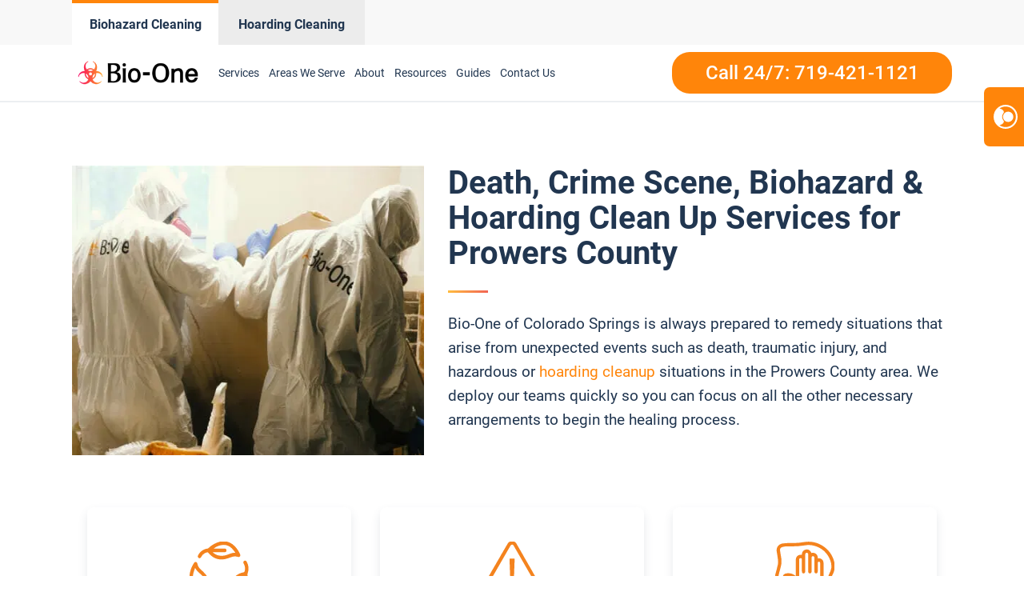

--- FILE ---
content_type: text/css; charset=UTF-8
request_url: https://www.bioonecoloradosprings.com/wp-content/uploads/sites/34/oxygen/css/12790.css?cache=1724652288&ver=6.8.3
body_size: 781
content:
#section-92-11402 > .ct-section-inner-wrap{padding-top:79px;padding-bottom:79px}#section-92-11402{background-size:auto;background-repeat:no-repeat;background-position:-5% 100%}#section-180-11529 > .ct-section-inner-wrap{padding-top:79px;padding-bottom:79px;display:flex}#section-180-11529{display:block}#section-180-11529{background-image:url(/wp-content/uploads/2021/12/logo_icon.png);background-size:344px 332px;background-repeat:no-repeat;background-color:#f8f8f8;background-position:104% 50%}#section-72-11402 > .ct-section-inner-wrap{max-width:100%;padding-top:66px;padding-bottom:66px;display:flex;flex-direction:column;align-items:center}#section-72-11402{display:block}#section-72-11402{background-image:linear-gradient(rgba(13,11,37,0.8),rgba(13,11,37,0.8)),url(/wp-content/uploads/sites/134/2023/04/available-247.png);text-align:center;background-position:center center }#section-56-11402 > .ct-section-inner-wrap{padding-top:79px;padding-bottom:79px}#section-56-11402{background-image:url(https://www.biooneutah.com/wp-content/uploads/sites/134/2023/04/logo-bg.png);background-size:auto;background-repeat:no-repeat;background-position:-5% 100%}#section-1-11402 > .ct-section-inner-wrap{padding-top:79px;padding-bottom:79px}#section-1-11402{background-color:#f8f8f8}#section-126-11402 > .ct-section-inner-wrap{padding-top:0;padding-bottom:0}#section-126-11402{background-size:auto;background-repeat:no-repeat;background-position:-5% 100%}#div_block-101-11402{width:40%;align-items:flex-end;text-align:right}#div_block-94-11402{width:60.00%;padding-left:30px}#div_block-255-12793{width:100%}#div_block-195-11529{width:100%;padding-top:45px}#div_block-198-11529{width:100%;flex-direction:column;display:flex;text-align:left;align-items:center}#div_block-188-11529{width:47%;margin-left:0px;padding-left:0px}#div_block-182-11529{width:53%;display:flex;text-align:left;flex-direction:column}#div_block-183-11529{display:flex;background-color:#fff;border-radius:8px;flex-direction:column;text-align:center;align-items:center;padding-left:30px;padding-right:30px;padding-top:0px;padding-bottom:0px;width:100%;border-top-color:#ff850a;border-right-color:#ff850a;border-bottom-color:#ff850a;border-left-color:#ff850a;border-top-width:10px;border-right-width:10px;border-bottom-width:10px;border-left-width:10px;border-top-style:solid;border-right-style:solid;border-bottom-style:solid;border-left-style:solid;justify-content:flex-start;position:relative;margin-top:30px}#div_block-77-11402{flex-direction:row;display:flex;margin-top:40px}#div_block-58-11402{width:60.00%;padding-right:30px}#div_block-68-11402{width:40%;align-items:flex-end;text-align:right}#div_block-199-11529{width:100%;padding-top:0px;flex-direction:column;display:flex;text-align:left;align-items:center}#div_block-249-12793{width:100%}#div_block-3-11402{width:55%;align-items:center;text-align:center}#div_block-5-11402{width:45.00%;align-items:flex-start;text-align:left;flex-direction:column;display:flex;justify-content:center}#div_block-6-11402{padding-left:68px}#div_block-130-11402{width:100%;padding-left:0px}@media (max-width:991px){#div_block-94-11402{padding-bottom:0px;padding-left:0px;padding-top:30px}}@media (max-width:991px){#div_block-188-11529{padding-bottom:30px}}@media (max-width:991px){#div_block-182-11529{padding-bottom:30px}}@media (max-width:991px){#div_block-58-11402{padding-bottom:30px;padding-right:0px}}@media (max-width:991px){#div_block-5-11402{padding-bottom:30px;margin-left:0px}}@media (max-width:991px){#div_block-6-11402{padding-left:0px}}@media (max-width:991px){#div_block-130-11402{padding-bottom:30px}}@media (max-width:767px){#div_block-183-11529{width:90%;position:relative;padding-left:20px;padding-right:20px}}@media (max-width:767px){#div_block-77-11402{flex-direction:column;display:flex}}@media (max-width:479px){#div_block-183-11529{width:100%}}@media (max-width:991px){#new_columns-93-11402> .ct-div-block{width:50% !important}}@media (max-width:991px){#new_columns-93-11402> .ct-div-block{width:100% !important}}@media (max-width:991px){#new_columns-181-11529> .ct-div-block{width:50% !important}}@media (max-width:991px){#new_columns-181-11529> .ct-div-block{width:100% !important}}@media (max-width:991px){#new_columns-181-11529{flex-direction:column-reverse}}#new_columns-181-11529{padding-bottom:40px}@media (max-width:991px){#new_columns-57-11402> .ct-div-block{width:50% !important}}@media (max-width:991px){#new_columns-57-11402> .ct-div-block{width:100% !important}}@media (max-width:991px){#new_columns-2-11402> .ct-div-block{width:100% !important}}@media (max-width:991px){#new_columns-2-11402{flex-direction:column-reverse}}@media (max-width:991px){#new_columns-127-11402> .ct-div-block{width:50% !important}}@media (max-width:991px){#new_columns-127-11402> .ct-div-block{width:100% !important}}@media (max-width:991px){#new_columns-93-11402{margin:auto}}@media (max-width:991px){#new_columns-181-11529{margin:auto}}@media (max-width:991px){#new_columns-57-11402{margin:auto}}@media (max-width:991px){#new_columns-2-11402{margin:auto}}@media (max-width:991px){#new_columns-127-11402{margin:auto}}#headline-189-11529{text-transform:uppercase}#headline-191-11529{color:var(--secondary);font-size:var(--text-xl) ;font-weight:500;margin-left:41px;margin-bottom:41px;line-height:40px}#headline-184-11529{line-height:1.1;font-size:24px;font-weight:900;margin-top:20px}#headline-185-11529{color:var(--secondary);font-size:16px;font-weight:500;margin-top:20px;margin-bottom:35px}#headline-7-11402{color:var(--secondary);font-size:var(--text-xl) }@media (max-width:991px){#headline-189-11529{margin-left:0px}}@media (max-width:991px){#headline-191-11529{margin-left:0px}}@media (max-width:991px){#headline-7-11402{text-align:left}}#text_block-74-11402{color:#ffffff;font-size:var(--text-s) ;font-weight:400;line-height:26px;width:50%}#text_block-169-11529{padding-bottom:20px}@media (max-width:991px){#text_block-74-11402{width:100%}}#link_button-100-11402{}#link_button-100-11402{margin-top:33px;font-weight:500;width:240px;height:44px;font-size:16px;line-height:0px;padding-bottom:0px;padding-right:15px;padding-left:15px}#link_button-78-11402{}#link_button-78-11402{font-weight:500;justify-content:center;align-items:flex-start;width:230px;height:44px;line-height:0px;font-size:16px;margin-right:16px}#link_button-80-11402{}#link_button-80-11402{font-weight:500;color:#ffffff;justify-content:center;width:230px;height:44px;line-height:0px;font-size:16px;margin-left:16px}#link_button-80-11402:hover{}#link_button-80-11402:hover{color:#ffffff}#link_button-66-11402{}#link_button-66-11402{margin-top:33px;font-weight:500;height:44px;font-size:16px;line-height:0px}@media (max-width:767px){#link_button-78-11402{}#link_button-78-11402{margin-right:0px;margin-left:0px;margin-bottom:10px}}@media (max-width:767px){#link_button-80-11402{}#link_button-80-11402{margin-left:0px;margin-right:0px;margin-top:10px}}#image-102-11402{width:100 %%;height:auto}#image-69-11402{margin-bottom:30px;width:100%%;height:auto}#image-247-11529{width:100%%;height:auto}@media (max-width:991px){#image-102-11402{width:100%}}@media (max-width:991px){#image-69-11402{width:100%}}@media (max-width:991px){#image-247-11529{width:100%}}#code_block-97-11402{margin-top:24px;margin-bottom:24px}#code_block-196-11529{width:100%}#code_block-192-11529{z-index:0;position:relative}#code_block-139-11402{margin-bottom:20px;margin-top:23px}#code_block-203-11529{display:flex;flex-direction:column;align-items:center}#code_block-4-11402{width:100%}#code_block-9-11402{margin-top:23px;margin-bottom:20px}#code_block-10-11402{font-size:var(--text-s) ;color:var(--secondary)}#code_block-166-11529{width:100%;font-size:var(--text-s) ;color:var(--secondary);display:block}@media (max-width:991px){#code_block-192-11529{margin-left:0px}}@media (max-width:991px){#code_block-4-11402{width:100%}}#shortcode-187-11529{padding-bottom:0px;font-weight:400;padding-top:0px;padding-right:0px;padding-left:0px;margin-top:0px;margin-left:0px;margin-right:0px;margin-bottom:0px;useCustomTag:false}#_gallery-248-11529{padding-top:30px}

--- FILE ---
content_type: text/css; charset=UTF-8
request_url: https://www.bioonecoloradosprings.com/wp-content/uploads/sites/34/oxygen/css/11436.css?cache=1663551067&ver=6.8.3
body_size: 411
content:
#section-92-11402 > .ct-section-inner-wrap{padding-top:79px;padding-bottom:79px}#section-92-11402{background-size:auto;background-repeat:no-repeat;background-position:-5% 100%}#section-72-11402 > .ct-section-inner-wrap{max-width:100%;padding-top:66px;padding-bottom:66px;display:flex;flex-direction:column;align-items:center}#section-72-11402{background-image:linear-gradient(rgba(13,11,37,0.8),rgba(13,11,37,0.8)),url(https://bioonepeoria.com/wp-content/uploads/sites/2/2021/12/available-247.png);text-align:center}#section-56-11402 > .ct-section-inner-wrap{padding-top:79px;padding-bottom:79px}#section-56-11402{background-image:url(https://bioonepeoria.com/wp-content/uploads/sites/2/2021/12/logo_icon.png);background-size:auto;background-repeat:no-repeat;background-position:-5% 100%}#section-1-11402 > .ct-section-inner-wrap{padding-top:79px;padding-bottom:79px}#section-1-11402{background-color:#f8f8f8}#section-126-11402 > .ct-section-inner-wrap{padding-top:79px;padding-bottom:79px}#section-126-11402{background-size:auto;background-repeat:no-repeat;background-position:-5% 100%}#div_block-101-11402{width:40%;align-items:flex-end;text-align:right}#div_block-94-11402{width:60.00%;padding-left:30px}#div_block-77-11402{flex-direction:row;display:flex;margin-top:40px}#div_block-58-11402{width:60.00%;padding-right:30px}#div_block-68-11402{width:40%;align-items:flex-end;text-align:right}#div_block-3-11402{width:55%;align-items:center;text-align:center}#div_block-5-11402{width:45.00%;flex-direction:column;display:flex;text-align:left;justify-content:center;align-items:flex-start}#div_block-6-11402{padding-left:68px}#div_block-130-11402{width:100%;padding-left:0px}@media (max-width:991px){#div_block-94-11402{padding-bottom:0px;padding-left:0px;padding-top:30px}}@media (max-width:991px){#div_block-58-11402{padding-bottom:30px;padding-right:0px}}@media (max-width:991px){#div_block-5-11402{padding-bottom:30px;margin-left:0px}}@media (max-width:991px){#div_block-6-11402{padding-left:0px}}@media (max-width:991px){#div_block-130-11402{padding-bottom:30px}}@media (max-width:767px){#div_block-77-11402{flex-direction:column;display:flex}}@media (max-width:991px){#new_columns-93-11402> .ct-div-block{width:50% !important}}@media (max-width:991px){#new_columns-93-11402> .ct-div-block{width:100% !important}}@media (max-width:991px){#new_columns-57-11402> .ct-div-block{width:50% !important}}@media (max-width:991px){#new_columns-57-11402> .ct-div-block{width:100% !important}}@media (max-width:991px){#new_columns-2-11402> .ct-div-block{width:100% !important}}@media (max-width:991px){#new_columns-2-11402{flex-direction:column-reverse}}@media (max-width:991px){#new_columns-127-11402> .ct-div-block{width:50% !important}}@media (max-width:991px){#new_columns-127-11402> .ct-div-block{width:100% !important}}@media (max-width:991px){#new_columns-93-11402{margin:auto}}@media (max-width:991px){#new_columns-57-11402{margin:auto}}@media (max-width:991px){#new_columns-2-11402{margin:auto}}@media (max-width:991px){#new_columns-127-11402{margin:auto}}#headline-7-11402{color:var(--secondary);font-size:var(--text-xl) }@media (max-width:991px){#headline-7-11402{text-align:left}}#text_block-74-11402{color:#ffffff;font-size:var(--text-s) ;font-weight:400;line-height:26px;width:50%}#text_block-61-11402{font-size:var(--text-xl) ;color:var(--secondary);line-height:40px;font-weight:500;useCustomTag:true}#text_block-131-11402{font-size:var(--text-xl) ;color:var(--secondary);line-height:40px;font-weight:500;useCustomTag:true}#text_block-133-11402{font-size:var(--text-s) ;color:var(--secondary);font-weight:400;line-height:26px;margin-bottom:29px;margin-right:0px;width:100%}@media (max-width:991px){#text_block-74-11402{width:100%}}#link_button-100-11402{}#link_button-100-11402{margin-top:33px;font-weight:500;width:197px;height:44px;font-size:16px;line-height:0px;padding-bottom:0px;url-encoded:true}#link_button-78-11402{}#link_button-78-11402{font-weight:500;justify-content:center;align-items:flex-start;width:165px;height:44px;line-height:0px;font-size:16px;margin-right:16px;url-encoded:true}#link_button-80-11402{}#link_button-80-11402{font-weight:500;color:#ffffff;justify-content:center;width:165px;height:44px;line-height:0px;font-size:16px;margin-left:16px;url-encoded:true}#link_button-80-11402:hover{}#link_button-80-11402:hover{color:#ffffff}#link_button-66-11402{}#link_button-66-11402{margin-top:33px;font-weight:500;height:44px;font-size:16px;line-height:0px;url-encoded:true}@media (max-width:767px){#link_button-78-11402{}#link_button-78-11402{margin-right:0px;margin-left:0px;margin-bottom:10px}}@media (max-width:767px){#link_button-80-11402{}#link_button-80-11402{margin-left:0px;margin-right:0px;margin-top:10px}}#image-102-11402{height:100%}@media (max-width:991px){#image-102-11402{width:100%}}@media (max-width:991px){#image-69-11402{width:100%}}#code_block-97-11402{margin-top:24px;margin-bottom:24px}#code_block-139-11402{margin-bottom:20px;margin-top:23px}#code_block-4-11402{width:100%}#code_block-9-11402{margin-top:23px;margin-bottom:20px}#code_block-10-11402{font-size:var(--text-s) ;color:var(--secondary)}#code_block-137-11402{margin-top:23px;margin-bottom:20px}#code_block-143-11402{font-size:var(--text-s) ;color:var(--secondary);width:100%;display:block}@media (max-width:991px){#code_block-4-11402{width:100%}}